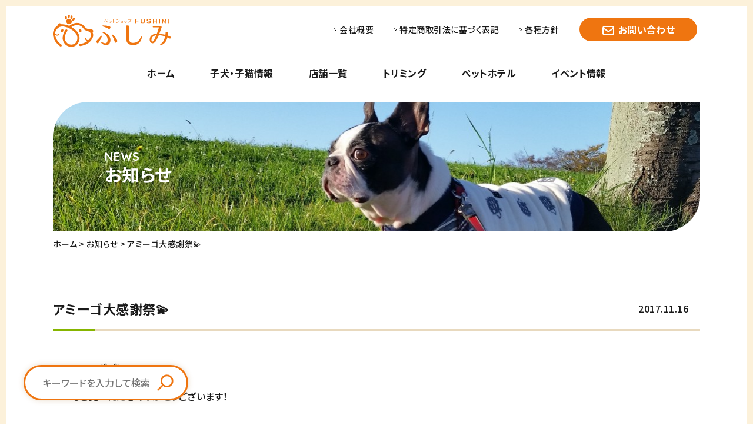

--- FILE ---
content_type: text/html; charset=UTF-8
request_url: https://www.ps1shop.com/news/itinoseki-news/64299.html
body_size: 9901
content:
<!DOCTYPE html>
<html lang="ja">
<head>
    <meta charset="UTF-8">
    <meta http-equiv="X-UA-Compatible" content="IE=edge">
    <meta name="viewport" content="width=device-width, initial-scale=1.0">
    <meta name="keywords" content="ペット,ペットショップ,仙台,宮城,郡山,新潟,一関,岩沼,トリミング,病院" />
    <meta name="description" content="家族になろうよ！東北のペットショップ・サロンを展開しています。" />
    <meta name="format-detection" content="telephone=no">
    <link href="https://fonts.googleapis.com/css2?family=Noto+Sans+JP:wght@500;700&family=Quicksand:wght@700&display=swap" rel="stylesheet">
    <link rel="preconnect" href="https://fonts.gstatic.com">
    <title>アミーゴ大感謝祭&#x1f4ab; &laquo;  ペットショップ ふしみ</title>
    <meta property="og:locale" content="ja_JP" />
    <meta property="og:type" content="website" />
            <meta property="og:image" content="https://www.ps1shop.com/wp-content/themes/new_fushimi/assets/images/ogp.jpg">
        <meta property="og:url" content="https://www.ps1shop.com/">
    <meta property="og:title" content="  アミーゴ大感謝祭&#x1f4ab; | ペットショップ ふしみ">
    <meta property="og:site_name" content="ペットショップ ふしみ" />
    <meta property="og:description" content="家族になろうよ！東北のペットショップ・サロンを展開しています。">
<meta name='robots' content='max-image-preview:large' />
<link rel='dns-prefetch' href='//www.googletagmanager.com' />
<link rel="alternate" type="application/rss+xml" title="ペットショップ ふしみ &raquo; アミーゴ大感謝祭&#x1f4ab; のコメントのフィード" href="https://www.ps1shop.com/news/itinoseki-news/64299.html/feed" />
<link rel="alternate" title="oEmbed (JSON)" type="application/json+oembed" href="https://www.ps1shop.com/wp-json/oembed/1.0/embed?url=https%3A%2F%2Fwww.ps1shop.com%2Fnews%2Fitinoseki-news%2F64299.html" />
<link rel="alternate" title="oEmbed (XML)" type="text/xml+oembed" href="https://www.ps1shop.com/wp-json/oembed/1.0/embed?url=https%3A%2F%2Fwww.ps1shop.com%2Fnews%2Fitinoseki-news%2F64299.html&#038;format=xml" />
<style id='wp-img-auto-sizes-contain-inline-css' type='text/css'>
img:is([sizes=auto i],[sizes^="auto," i]){contain-intrinsic-size:3000px 1500px}
/*# sourceURL=wp-img-auto-sizes-contain-inline-css */
</style>
<link rel='stylesheet' id='sbi_styles-css' href='https://www.ps1shop.com/wp-content/plugins/instagram-feed/css/sbi-styles.min.css?ver=6.10.0' type='text/css' media='all' />
<style id='wp-emoji-styles-inline-css' type='text/css'>

	img.wp-smiley, img.emoji {
		display: inline !important;
		border: none !important;
		box-shadow: none !important;
		height: 1em !important;
		width: 1em !important;
		margin: 0 0.07em !important;
		vertical-align: -0.1em !important;
		background: none !important;
		padding: 0 !important;
	}
/*# sourceURL=wp-emoji-styles-inline-css */
</style>
<link rel='stylesheet' id='contact-form-7-css' href='https://www.ps1shop.com/wp-content/plugins/contact-form-7/includes/css/styles.css?ver=6.1.4' type='text/css' media='all' />
<link rel='stylesheet' id='default-css' href='https://www.ps1shop.com/wp-content/themes/new_fushimi/assets/css/default.css?ver=6.9' type='text/css' media='all' />
<link rel='stylesheet' id='base-css' href='https://www.ps1shop.com/wp-content/themes/new_fushimi/assets/css/base.css?ver=6.9' type='text/css' media='all' />
<link rel='stylesheet' id='style-css' href='https://www.ps1shop.com/wp-content/themes/new_fushimi/assets/css/style.css?ver=6.9' type='text/css' media='all' />
<link rel='stylesheet' id='slic-css-css' href='https://www.ps1shop.com/wp-content/themes/new_fushimi/assets/js/slick/slick.css?ver=6.9' type='text/css' media='all' />
<link rel='stylesheet' id='taxopress-frontend-css-css' href='https://www.ps1shop.com/wp-content/plugins/simple-tags/assets/frontend/css/frontend.css?ver=3.44.0' type='text/css' media='all' />
<script type="text/javascript" src="https://www.ps1shop.com/wp-includes/js/jquery/jquery.min.js?ver=3.7.1" id="jquery-core-js"></script>
<script type="text/javascript" src="https://www.ps1shop.com/wp-includes/js/jquery/jquery-migrate.min.js?ver=3.4.1" id="jquery-migrate-js"></script>
<script type="text/javascript" src="https://www.ps1shop.com/wp-content/themes/new_fushimi/assets/js/set.js?ver=6.9" id="set-js-js"></script>
<script type="text/javascript" src="https://www.ps1shop.com/wp-content/themes/new_fushimi/assets/js/slick/slick.min.js?ver=6.9" id="slickmin-js-js"></script>
<script type="text/javascript" src="https://www.ps1shop.com/wp-content/plugins/simple-tags/assets/frontend/js/frontend.js?ver=3.44.0" id="taxopress-frontend-js-js"></script>

<!-- Site Kit によって追加された Google タグ（gtag.js）スニペット -->
<!-- Google アナリティクス スニペット (Site Kit が追加) -->
<script type="text/javascript" src="https://www.googletagmanager.com/gtag/js?id=G-V0RBJPETC5" id="google_gtagjs-js" async></script>
<script type="text/javascript" id="google_gtagjs-js-after">
/* <![CDATA[ */
window.dataLayer = window.dataLayer || [];function gtag(){dataLayer.push(arguments);}
gtag("set","linker",{"domains":["www.ps1shop.com"]});
gtag("js", new Date());
gtag("set", "developer_id.dZTNiMT", true);
gtag("config", "G-V0RBJPETC5");
//# sourceURL=google_gtagjs-js-after
/* ]]> */
</script>
<link rel="https://api.w.org/" href="https://www.ps1shop.com/wp-json/" /><link rel="alternate" title="JSON" type="application/json" href="https://www.ps1shop.com/wp-json/wp/v2/posts/64299" /><link rel="EditURI" type="application/rsd+xml" title="RSD" href="https://www.ps1shop.com/xmlrpc.php?rsd" />
<meta name="generator" content="WordPress 6.9" />
<link rel="canonical" href="https://www.ps1shop.com/news/itinoseki-news/64299.html" />
<link rel='shortlink' href='https://www.ps1shop.com/?p=64299' />
<meta name="generator" content="Site Kit by Google 1.171.0" /><link rel='stylesheet' id='mediaelement-css' href='https://www.ps1shop.com/wp-includes/js/mediaelement/mediaelementplayer-legacy.min.css?ver=4.2.17' type='text/css' media='all' />
<link rel='stylesheet' id='wp-mediaelement-css' href='https://www.ps1shop.com/wp-includes/js/mediaelement/wp-mediaelement.min.css?ver=6.9' type='text/css' media='all' />
</head>
<body class="wp-singular post-template-default single single-post postid-64299 single-format-standard wp-theme-new_fushimi">
    <div class="wrap">
        <div class="area_header contarea" id="header">
            <div class="header_logo">
                <h1 class="logo"><a href="https://www.ps1shop.com"><img src="https://www.ps1shop.com/wp-content/themes/new_fushimi/assets/images/logo.svg" alt="ペットショップふしみ"></a></h1>
                <div class="btn_menu" id="tgmenu"><img src="https://www.ps1shop.com/wp-content/themes/new_fushimi/assets/images/icon_menu.svg" alt="">MENU</div>
            </div>
            <nav class="area_gnav">
                <div class="header_logo">
                    <div class="logo"><img src="https://www.ps1shop.com/wp-content/themes/new_fushimi/assets/images/logo_white.svg" alt="ペットショップふしみ"></div>
                    <div class="btn_menu close" id="tgmenu_close"><img src="https://www.ps1shop.com/wp-content/themes/new_fushimi/assets/images/icon_close.svg" alt="">CLOSE</div>
                </div>
                <ul class="gnav sp_contarea">
                    <li class="home"><a href="https://www.ps1shop.com">ホーム</a></li>
                    <li class="puppy"><a href="https://www.ps1shop.com/puppy">子犬・子猫情報</a></li>
                    <li class="shop"><a href="https://www.ps1shop.com/shops">店舗一覧</a></li>
                    <li class="triming"><a href="https://www.ps1shop.com/trimming">トリミング</a></li>
                    <li class="hotel"><a href="https://www.ps1shop.com/pethotel">ペットホテル</a></li>
                    <li class="event"><a href="https://www.ps1shop.com/event">イベント情報</a></li>
                    <li class="sp_only"><a href="https://www.ps1shop.com/contact">お問い合わせ</a></li>
                </ul>
                <ul class="sublink">
                    <li><a href="https://www.ps1shop.com/news">お知らせ</a></li>
                    <li><a href="https://www.ps1shop.com/blog">スタッフブログ</a></li>
                    <li><a href="https://www.ps1shop.com/anshin">安心パック</a></li>
                    <li><a href="https://www.ps1shop.com/cm">CMギャラリー</a></li>
                    <li><a href="https://www.ps1shop.com/movestore">生体の店舗間の移動に関して</a></li>
                    <li><a href="https://www.ps1shop.com/recruit">求人情報</a></li>
                    <li><a href="https://www.ps1shop.com/company">会社概要</a></li>
                    <li><a href="https://www.ps1shop.com/notation">特定商取引法に基づく表記</a></li>
                    <li><a href="https://www.ps1shop.com/privacy">各種方針</a></li>
                    <li class="btn_contact"><a href="https://www.ps1shop.com/contact">お問い合わせ</a></li>
                </ul>
            </nav>
        </div>
<main class="maincont cont_news">
    <div class="contarea sp_contarea">
        <h2 class="pagetit h-m" data-en="NEWS">お知らせ</h2>
        <ul class="list_breadclumb">
            <li><a href="https://www.ps1shop.com/">ホーム</a></li>
            <li><a href="https://www.ps1shop.com/category/news">お知らせ</a></li>
            <li>アミーゴ大感謝祭&#x1f4ab;</li>
        </ul>
        <div class="tit_news">
            <span class="date">2017.11.16</span>
            <h2 class="tit">アミーゴ大感謝祭&#x1f4ab;</h2>
        </div>
        <div class="area_news_detail"><p>こんにちは（＾ν＾）</p>
<p>いつもご覧いただきありがとうございます！</p>
<p>&nbsp;</p>
<p>アミーゴでは11/17〜11/26の期間中、</p>
<h2></h2>
<h2><span style="color: #ffcc00;">’’大感謝祭’’を開催いたします！！</span></h2>
<p><img fetchpriority="high" decoding="async" class="alignnone size-medium wp-image-64302" src="https://www.ps1shop.com/wp-content/uploads/2017/11/CIMG4519-300x225.jpg" alt="" width="300" height="225" srcset="https://www.ps1shop.com/wp-content/uploads/2017/11/CIMG4519-300x225.jpg 300w, https://www.ps1shop.com/wp-content/uploads/2017/11/CIMG4519-768x576.jpg 768w, https://www.ps1shop.com/wp-content/uploads/2017/11/CIMG4519-1024x768.jpg 1024w" sizes="(max-width: 300px) 100vw, 300px" /></p>
<p>&nbsp;</p>
<p>チラシ価格よりもお値下げになっている子もいましたので、</p>
<p>どうぞお見逃しのないよう、お越しくださいませ！！！</p>
<p>&nbsp;</p>
<p><img decoding="async" class="alignnone size-medium wp-image-64301" src="https://www.ps1shop.com/wp-content/uploads/2017/11/CIMG4520-300x225.jpg" alt="" width="300" height="225" srcset="https://www.ps1shop.com/wp-content/uploads/2017/11/CIMG4520-300x225.jpg 300w, https://www.ps1shop.com/wp-content/uploads/2017/11/CIMG4520-768x576.jpg 768w, https://www.ps1shop.com/wp-content/uploads/2017/11/CIMG4520-1024x768.jpg 1024w" sizes="(max-width: 300px) 100vw, 300px" /><img decoding="async" class="alignnone size-medium wp-image-64300" src="https://www.ps1shop.com/wp-content/uploads/2017/11/CIMG4521-300x225.jpg" alt="" width="300" height="225" srcset="https://www.ps1shop.com/wp-content/uploads/2017/11/CIMG4521-300x225.jpg 300w, https://www.ps1shop.com/wp-content/uploads/2017/11/CIMG4521-768x576.jpg 768w, https://www.ps1shop.com/wp-content/uploads/2017/11/CIMG4521-1024x768.jpg 1024w" sizes="(max-width: 300px) 100vw, 300px" /></p>
<p>&nbsp;</p>
<h2><span style="color: #ffcc00;"><strong>ＴＶＣＭ・家族になろうよ！宮城多賀城店！イベント開催11月13日より11</strong><strong>月26日・ペットショップふしみ</strong></span></h2>
<div class="wp-playlist wp-video-playlist wp-playlist-light">
		<video controls="controls" preload="none" width="640"
		 height="360"	></video>
	<div class="wp-playlist-next"></div>
	<div class="wp-playlist-prev"></div>
	<noscript>
	<ol>
		<li><a href='https://www.ps1shop.com/wp-content/uploads/2016/12/1c0a679d1cc8fe7849397a3ce9ccaf6d.mp4'>ふしみ1711多賀城</a></li>	</ol>
	</noscript>
	<script type="application/json" class="wp-playlist-script">{"type":"video","tracklist":true,"tracknumbers":true,"images":true,"artists":true,"tracks":[{"src":"https://www.ps1shop.com/wp-content/uploads/2016/12/1c0a679d1cc8fe7849397a3ce9ccaf6d.mp4","type":"video/mp4","title":"\u3075\u3057\u307f1711\u591a\u8cc0\u57ce","caption":"","description":"","meta":{"length_formatted":"0:15"},"dimensions":{"original":{"width":1280,"height":720},"resized":{"width":640,"height":360}},"image":{"src":"https://www.ps1shop.com/wp-includes/images/media/video.svg","width":48,"height":64},"thumb":{"src":"https://www.ps1shop.com/wp-includes/images/media/video.svg","width":48,"height":64}}]}</script>
</div>
	
<div class="wp-playlist wp-video-playlist wp-playlist-light">１月・ＴＶＣＭ放映・宮城県・1月16日より１月２９日まで　ＴＶＣＭ放映　家族になろうよ！　第一弾</div>
<p>2月・ＴＶＣＭ放映 ・岩手 県　ペットワールドアミーゴ　一関店内　開催　家族になろうよ！　第二弾<br />
3月・ＴＶＣＭ放映・新潟県　ペットワールドアミーゴ　小新店・新発田店　家族になろうよ　！　第三弾<br />
4月・福島県・郡山ビックパレット・ビックイベント・ペットカーニバル出店！<br />
4・5月・ＴＶＣＭ放映・宮城県・ディスワン柳生店・ディスワン岩沼店・家族になろうよ！第四弾<br />
6月・ＴＶＣＭ放映・宮城県・多賀城ペットワールドアミーゴ・家族になろうよ！　第五弾<br />
7月・ＴＶＣＭ放映・福島県・ペットワールドアミーゴ　郡山図景店　家族になろうよ！　第六弾<br />
8月・ＴＶＣＭ放映・岩手県・ペットワールドアミーゴ　一関店　家族になろうよ！第七弾<br />
9月・ＴＶＣＭ放映予定・新潟県・ペットワールドアミーゴ小新店・新発田店　家族になろうよ！　第八弾<br />
10月・ＴＶＣＭ放映予定・宮城県・ダイシン柳生店・ダイシン岩沼店・家族になろうよ！　第九弾<br />
<span style="color: #ffcc00;">11月・ＴＶＣＭ放映予定・宮城県・多賀城アミーゴ・家族になろうよ！第十弾</span><br />
12月・・ＴＶＣＭ放映予定・福島県・ペットワールドアミーゴ　郡山図景店　家族になろうよ！　第十一弾</p>
<h2><span style="color: #ffcc00;"><strong>お問い合わせ0120-033-243</strong></span></h2>
</div>
        <div class="area_tag">
            <ul class="taglist">
                                                            <li><a href="https://www.ps1shop.com/category/news/itinoseki-news">一関店</a></li>
                                                </ul>
            <a href="https://twitter.com/share?ref_src=twsrc%5Etfw" class="btn_twitter" data-hashtags="ペットショップふしみ" data-show-count="false" target="_blank" rel="noopener"><img src="https://www.ps1shop.com/wp-content/themes/new_fushimi/assets/images/icon_twitter.svg" alt="Twitterアイコン">シェアする</a><script async src="https://platform.twitter.com/widgets.js" charset="utf-8"></script>
        </div>
        <div class="btn_back"><a href="https://www.ps1shop.com/category/news" class="btn_common line_green">一覧に戻る</a></div>
        <h3 class="stit_relation">関連記事</h3>
        <ul class="list_relation">
                    <li>
                <a href="https://www.ps1shop.com/news/kooriyama/211074.html">
                    <p class="title">☆NEW　FACE☆</p>
                    <div class="detail pagelist">
                        <span class="date">2026.01.27</span>
                        <span class="category">一関店</span>
                    </div>
                </a>
            </li>
                    <li>
                <a href="https://www.ps1shop.com/news/kooriyama/210733.html">
                    <p class="title">☆NEW　FACE　郡山南店☆</p>
                    <div class="detail pagelist">
                        <span class="date">2026.01.20</span>
                        <span class="category">一関店</span>
                    </div>
                </a>
            </li>
                    <li>
                <a href="https://www.ps1shop.com/news/kooriyama/210210.html">
                    <p class="title">☆NEW　FACE　郡山南店☆</p>
                    <div class="detail pagelist">
                        <span class="date">2026.01.13</span>
                        <span class="category">一関店</span>
                    </div>
                </a>
            </li>
                </ul>
    </div>
</main>

<footer class="area_footer">
            <div class="pagetop pc_only" id="pagetop"><a href="#header"><img src="https://www.ps1shop.com/wp-content/themes/new_fushimi/assets/images/pagetop.svg" alt="ページ上部へ戻る"></a></div>
            <div class="area_fbanner">
                <ul class="list_fbanner contarea sp_contarea">
                    <li class="ban_anicom"><a href="https://www.anicom-sompo.co.jp/lp/bridge/?aid=RPFY15830000" target="_blank"><img src="https://www.ps1shop.com/wp-content/themes/new_fushimi/assets/images/banner_anicom.jpg" alt="アニコム健保のペット保険 どうぶつ健保"></a></li>
                </ul>
            </div>
            <div class="area_footerinfo contarea">
                <div class="box_info">
                    <img src="https://www.ps1shop.com/wp-content/themes/new_fushimi/assets/images/logo.svg" alt="ペットショップふしみ" class="logo">
                    <div>
                        <address class="telno"><img src="https://www.ps1shop.com/wp-content/themes/new_fushimi/assets/images/icon_freedial.svg" alt="フリーダイヤル">0120-033-243</address>
                        <p>年中無休（10：00～18：00）</p>
                    </div>
                </div>
                <nav class="footernav">
                    <ul class="col1 pc_only">
                        <li><a href="https://www.ps1shop.com/puppy">子犬・子猫情報</a></li>
                        <li><a href="https://www.ps1shop.com/shops">店舗一覧</a></li>
                        <li><a href="https://www.ps1shop.com/trimming">トリミング</a></li>
                        <li><a href="https://www.ps1shop.com/pethotel">ペットホテル</a></li>
                        <li><a href="https://www.ps1shop.com/anshin">安心パック</a></li>
                    </ul>
                    <ul class="col2 pc_only">
                        <li><a href="https://www.ps1shop.com/event">イベント情報</a></li>
                        <li><a href="https://www.ps1shop.com/news">お知らせ</a></li>
                        <li><a href="https://www.ps1shop.com/blog">スタッフブログ</a></li>
                        <li><a href="https://www.ps1shop.com/contact">お問い合わせ</a></li>
                        <li><a href="https://www.ps1shop.com/cmgallery">CMギャラリー</a></li>
                    </ul>
                    <ul class="col3">
                        <li><a href="https://www.ps1shop.com/company">会社概要</a></li>
                        <li><a href="https://www.ps1shop.com/recruit">求人情報</a></li>
                        <li><a href="https://www.ps1shop.com/notation">特定商取引法に基づく表記</a></li>
                        <li><a href="https://www.ps1shop.com/privacy">各種方針</a></li>
                        <li class="sp_only"><a href="https://www.ps1shop.com/contact">お問い合わせ</a></li>
                        <li><a href="https://www.ps1shop.com/movestore">生体の店舗間の<br class="sp_only">移動に関して</a></li>
                    </ul>
                </nav>
            </div>
            <div class="contarea">
                <div class="copy"><small>Copyright&copy; ペットショップふしみ All Rights Reserved.</small></div>
            </div>

            <!-- 固定検索バー -->
                            <ul class="footer_search">
                    <li id="search-2" class="widget widget_search"><h2 class="widgettitle">Search</h2>
<form role="search" method="get" id="searchform" class="searchform" action="https://www.ps1shop.com/">
				<div>
					<label class="screen-reader-text" for="s">検索:</label>
					<input type="text" value="" name="s" id="s" />
					<input type="submit" id="searchsubmit" value="検索" />
				</div>
			</form></li>
                </ul>
                        <!-- /固定検索バー -->

        </footer>
    </div>
<script type="text/html" id="tmpl-wp-playlist-current-item">
	<# if ( data.thumb && data.thumb.src ) { #>
		<img src="{{ data.thumb.src }}" alt="" />
	<# } #>
	<div class="wp-playlist-caption">
		<span class="wp-playlist-item-meta wp-playlist-item-title">
			<# if ( data.meta.album || data.meta.artist ) { #>
				&#8220;{{ data.title }}&#8221;			<# } else { #>
				{{ data.title }}
			<# } #>
		</span>
		<# if ( data.meta.album ) { #><span class="wp-playlist-item-meta wp-playlist-item-album">{{ data.meta.album }}</span><# } #>
		<# if ( data.meta.artist ) { #><span class="wp-playlist-item-meta wp-playlist-item-artist">{{ data.meta.artist }}</span><# } #>
	</div>
</script>
<script type="text/html" id="tmpl-wp-playlist-item">
	<div class="wp-playlist-item">
		<a class="wp-playlist-caption" href="{{ data.src }}">
			{{ data.index ? ( data.index + '. ' ) : '' }}
			<# if ( data.caption ) { #>
				{{ data.caption }}
			<# } else { #>
				<# if ( data.artists && data.meta.artist ) { #>
					<span class="wp-playlist-item-title">
						&#8220;{{{ data.title }}}&#8221;					</span>
					<span class="wp-playlist-item-artist"> &mdash; {{ data.meta.artist }}</span>
				<# } else { #>
					<span class="wp-playlist-item-title">{{{ data.title }}}</span>
				<# } #>
			<# } #>
		</a>
		<# if ( data.meta.length_formatted ) { #>
		<div class="wp-playlist-item-length">{{ data.meta.length_formatted }}</div>
		<# } #>
	</div>
</script>
	<script type="speculationrules">
{"prefetch":[{"source":"document","where":{"and":[{"href_matches":"/*"},{"not":{"href_matches":["/wp-*.php","/wp-admin/*","/wp-content/uploads/*","/wp-content/*","/wp-content/plugins/*","/wp-content/themes/new_fushimi/*","/*\\?(.+)"]}},{"not":{"selector_matches":"a[rel~=\"nofollow\"]"}},{"not":{"selector_matches":".no-prefetch, .no-prefetch a"}}]},"eagerness":"conservative"}]}
</script>
<!-- Instagram Feed JS -->
<script type="text/javascript">
var sbiajaxurl = "https://www.ps1shop.com/wp-admin/admin-ajax.php";
</script>
<script type="text/javascript" src="https://www.ps1shop.com/wp-includes/js/dist/hooks.min.js?ver=dd5603f07f9220ed27f1" id="wp-hooks-js"></script>
<script type="text/javascript" src="https://www.ps1shop.com/wp-includes/js/dist/i18n.min.js?ver=c26c3dc7bed366793375" id="wp-i18n-js"></script>
<script type="text/javascript" id="wp-i18n-js-after">
/* <![CDATA[ */
wp.i18n.setLocaleData( { 'text direction\u0004ltr': [ 'ltr' ] } );
//# sourceURL=wp-i18n-js-after
/* ]]> */
</script>
<script type="text/javascript" src="https://www.ps1shop.com/wp-content/plugins/contact-form-7/includes/swv/js/index.js?ver=6.1.4" id="swv-js"></script>
<script type="text/javascript" id="contact-form-7-js-translations">
/* <![CDATA[ */
( function( domain, translations ) {
	var localeData = translations.locale_data[ domain ] || translations.locale_data.messages;
	localeData[""].domain = domain;
	wp.i18n.setLocaleData( localeData, domain );
} )( "contact-form-7", {"translation-revision-date":"2025-11-30 08:12:23+0000","generator":"GlotPress\/4.0.3","domain":"messages","locale_data":{"messages":{"":{"domain":"messages","plural-forms":"nplurals=1; plural=0;","lang":"ja_JP"},"This contact form is placed in the wrong place.":["\u3053\u306e\u30b3\u30f3\u30bf\u30af\u30c8\u30d5\u30a9\u30fc\u30e0\u306f\u9593\u9055\u3063\u305f\u4f4d\u7f6e\u306b\u7f6e\u304b\u308c\u3066\u3044\u307e\u3059\u3002"],"Error:":["\u30a8\u30e9\u30fc:"]}},"comment":{"reference":"includes\/js\/index.js"}} );
//# sourceURL=contact-form-7-js-translations
/* ]]> */
</script>
<script type="text/javascript" id="contact-form-7-js-before">
/* <![CDATA[ */
var wpcf7 = {
    "api": {
        "root": "https:\/\/www.ps1shop.com\/wp-json\/",
        "namespace": "contact-form-7\/v1"
    }
};
//# sourceURL=contact-form-7-js-before
/* ]]> */
</script>
<script type="text/javascript" src="https://www.ps1shop.com/wp-content/plugins/contact-form-7/includes/js/index.js?ver=6.1.4" id="contact-form-7-js"></script>
<script type="text/javascript" src="https://www.ps1shop.com/wp-includes/js/underscore.min.js?ver=1.13.7" id="underscore-js"></script>
<script type="text/javascript" id="wp-util-js-extra">
/* <![CDATA[ */
var _wpUtilSettings = {"ajax":{"url":"/wp-admin/admin-ajax.php"}};
//# sourceURL=wp-util-js-extra
/* ]]> */
</script>
<script type="text/javascript" src="https://www.ps1shop.com/wp-includes/js/wp-util.min.js?ver=6.9" id="wp-util-js"></script>
<script type="text/javascript" src="https://www.ps1shop.com/wp-includes/js/backbone.min.js?ver=1.6.0" id="backbone-js"></script>
<script type="text/javascript" id="mediaelement-core-js-before">
/* <![CDATA[ */
var mejsL10n = {"language":"ja","strings":{"mejs.download-file":"\u30d5\u30a1\u30a4\u30eb\u3092\u30c0\u30a6\u30f3\u30ed\u30fc\u30c9","mejs.install-flash":"\u3054\u5229\u7528\u306e\u30d6\u30e9\u30a6\u30b6\u30fc\u306f Flash Player \u304c\u7121\u52b9\u306b\u306a\u3063\u3066\u3044\u308b\u304b\u3001\u30a4\u30f3\u30b9\u30c8\u30fc\u30eb\u3055\u308c\u3066\u3044\u307e\u305b\u3093\u3002Flash Player \u30d7\u30e9\u30b0\u30a4\u30f3\u3092\u6709\u52b9\u306b\u3059\u308b\u304b\u3001\u6700\u65b0\u30d0\u30fc\u30b8\u30e7\u30f3\u3092 https://get.adobe.com/jp/flashplayer/ \u304b\u3089\u30a4\u30f3\u30b9\u30c8\u30fc\u30eb\u3057\u3066\u304f\u3060\u3055\u3044\u3002","mejs.fullscreen":"\u30d5\u30eb\u30b9\u30af\u30ea\u30fc\u30f3","mejs.play":"\u518d\u751f","mejs.pause":"\u505c\u6b62","mejs.time-slider":"\u30bf\u30a4\u30e0\u30b9\u30e9\u30a4\u30c0\u30fc","mejs.time-help-text":"1\u79d2\u9032\u3080\u306b\u306f\u5de6\u53f3\u77e2\u5370\u30ad\u30fc\u3092\u300110\u79d2\u9032\u3080\u306b\u306f\u4e0a\u4e0b\u77e2\u5370\u30ad\u30fc\u3092\u4f7f\u3063\u3066\u304f\u3060\u3055\u3044\u3002","mejs.live-broadcast":"\u751f\u653e\u9001","mejs.volume-help-text":"\u30dc\u30ea\u30e5\u30fc\u30e0\u8abf\u7bc0\u306b\u306f\u4e0a\u4e0b\u77e2\u5370\u30ad\u30fc\u3092\u4f7f\u3063\u3066\u304f\u3060\u3055\u3044\u3002","mejs.unmute":"\u30df\u30e5\u30fc\u30c8\u89e3\u9664","mejs.mute":"\u30df\u30e5\u30fc\u30c8","mejs.volume-slider":"\u30dc\u30ea\u30e5\u30fc\u30e0\u30b9\u30e9\u30a4\u30c0\u30fc","mejs.video-player":"\u52d5\u753b\u30d7\u30ec\u30fc\u30e4\u30fc","mejs.audio-player":"\u97f3\u58f0\u30d7\u30ec\u30fc\u30e4\u30fc","mejs.captions-subtitles":"\u30ad\u30e3\u30d7\u30b7\u30e7\u30f3/\u5b57\u5e55","mejs.captions-chapters":"\u30c1\u30e3\u30d7\u30bf\u30fc","mejs.none":"\u306a\u3057","mejs.afrikaans":"\u30a2\u30d5\u30ea\u30ab\u30fc\u30f3\u30b9\u8a9e","mejs.albanian":"\u30a2\u30eb\u30d0\u30cb\u30a2\u8a9e","mejs.arabic":"\u30a2\u30e9\u30d3\u30a2\u8a9e","mejs.belarusian":"\u30d9\u30e9\u30eb\u30fc\u30b7\u8a9e","mejs.bulgarian":"\u30d6\u30eb\u30ac\u30ea\u30a2\u8a9e","mejs.catalan":"\u30ab\u30bf\u30ed\u30cb\u30a2\u8a9e","mejs.chinese":"\u4e2d\u56fd\u8a9e","mejs.chinese-simplified":"\u4e2d\u56fd\u8a9e (\u7c21\u4f53\u5b57)","mejs.chinese-traditional":"\u4e2d\u56fd\u8a9e (\u7e41\u4f53\u5b57)","mejs.croatian":"\u30af\u30ed\u30a2\u30c1\u30a2\u8a9e","mejs.czech":"\u30c1\u30a7\u30b3\u8a9e","mejs.danish":"\u30c7\u30f3\u30de\u30fc\u30af\u8a9e","mejs.dutch":"\u30aa\u30e9\u30f3\u30c0\u8a9e","mejs.english":"\u82f1\u8a9e","mejs.estonian":"\u30a8\u30b9\u30c8\u30cb\u30a2\u8a9e","mejs.filipino":"\u30d5\u30a3\u30ea\u30d4\u30f3\u8a9e","mejs.finnish":"\u30d5\u30a3\u30f3\u30e9\u30f3\u30c9\u8a9e","mejs.french":"\u30d5\u30e9\u30f3\u30b9\u8a9e","mejs.galician":"\u30ac\u30ea\u30b7\u30a2\u8a9e","mejs.german":"\u30c9\u30a4\u30c4\u8a9e","mejs.greek":"\u30ae\u30ea\u30b7\u30e3\u8a9e","mejs.haitian-creole":"\u30cf\u30a4\u30c1\u8a9e","mejs.hebrew":"\u30d8\u30d6\u30e9\u30a4\u8a9e","mejs.hindi":"\u30d2\u30f3\u30c7\u30a3\u30fc\u8a9e","mejs.hungarian":"\u30cf\u30f3\u30ac\u30ea\u30fc\u8a9e","mejs.icelandic":"\u30a2\u30a4\u30b9\u30e9\u30f3\u30c9\u8a9e","mejs.indonesian":"\u30a4\u30f3\u30c9\u30cd\u30b7\u30a2\u8a9e","mejs.irish":"\u30a2\u30a4\u30eb\u30e9\u30f3\u30c9\u8a9e","mejs.italian":"\u30a4\u30bf\u30ea\u30a2\u8a9e","mejs.japanese":"\u65e5\u672c\u8a9e","mejs.korean":"\u97d3\u56fd\u8a9e","mejs.latvian":"\u30e9\u30c8\u30d3\u30a2\u8a9e","mejs.lithuanian":"\u30ea\u30c8\u30a2\u30cb\u30a2\u8a9e","mejs.macedonian":"\u30de\u30b1\u30c9\u30cb\u30a2\u8a9e","mejs.malay":"\u30de\u30ec\u30fc\u8a9e","mejs.maltese":"\u30de\u30eb\u30bf\u8a9e","mejs.norwegian":"\u30ce\u30eb\u30a6\u30a7\u30fc\u8a9e","mejs.persian":"\u30da\u30eb\u30b7\u30a2\u8a9e","mejs.polish":"\u30dd\u30fc\u30e9\u30f3\u30c9\u8a9e","mejs.portuguese":"\u30dd\u30eb\u30c8\u30ac\u30eb\u8a9e","mejs.romanian":"\u30eb\u30fc\u30de\u30cb\u30a2\u8a9e","mejs.russian":"\u30ed\u30b7\u30a2\u8a9e","mejs.serbian":"\u30bb\u30eb\u30d3\u30a2\u8a9e","mejs.slovak":"\u30b9\u30ed\u30d0\u30ad\u30a2\u8a9e","mejs.slovenian":"\u30b9\u30ed\u30d9\u30cb\u30a2\u8a9e","mejs.spanish":"\u30b9\u30da\u30a4\u30f3\u8a9e","mejs.swahili":"\u30b9\u30ef\u30d2\u30ea\u8a9e","mejs.swedish":"\u30b9\u30a6\u30a7\u30fc\u30c7\u30f3\u8a9e","mejs.tagalog":"\u30bf\u30ac\u30ed\u30b0\u8a9e","mejs.thai":"\u30bf\u30a4\u8a9e","mejs.turkish":"\u30c8\u30eb\u30b3\u8a9e","mejs.ukrainian":"\u30a6\u30af\u30e9\u30a4\u30ca\u8a9e","mejs.vietnamese":"\u30d9\u30c8\u30ca\u30e0\u8a9e","mejs.welsh":"\u30a6\u30a7\u30fc\u30eb\u30ba\u8a9e","mejs.yiddish":"\u30a4\u30c7\u30a3\u30c3\u30b7\u30e5\u8a9e"}};
//# sourceURL=mediaelement-core-js-before
/* ]]> */
</script>
<script type="text/javascript" src="https://www.ps1shop.com/wp-includes/js/mediaelement/mediaelement-and-player.min.js?ver=4.2.17" id="mediaelement-core-js"></script>
<script type="text/javascript" src="https://www.ps1shop.com/wp-includes/js/mediaelement/mediaelement-migrate.min.js?ver=6.9" id="mediaelement-migrate-js"></script>
<script type="text/javascript" id="mediaelement-js-extra">
/* <![CDATA[ */
var _wpmejsSettings = {"pluginPath":"/wp-includes/js/mediaelement/","classPrefix":"mejs-","stretching":"responsive","audioShortcodeLibrary":"mediaelement","videoShortcodeLibrary":"mediaelement"};
//# sourceURL=mediaelement-js-extra
/* ]]> */
</script>
<script type="text/javascript" src="https://www.ps1shop.com/wp-includes/js/mediaelement/wp-playlist.min.js?ver=6.9" id="wp-playlist-js"></script>
<script id="wp-emoji-settings" type="application/json">
{"baseUrl":"https://s.w.org/images/core/emoji/17.0.2/72x72/","ext":".png","svgUrl":"https://s.w.org/images/core/emoji/17.0.2/svg/","svgExt":".svg","source":{"concatemoji":"https://www.ps1shop.com/wp-includes/js/wp-emoji-release.min.js?ver=6.9"}}
</script>
<script type="module">
/* <![CDATA[ */
/*! This file is auto-generated */
const a=JSON.parse(document.getElementById("wp-emoji-settings").textContent),o=(window._wpemojiSettings=a,"wpEmojiSettingsSupports"),s=["flag","emoji"];function i(e){try{var t={supportTests:e,timestamp:(new Date).valueOf()};sessionStorage.setItem(o,JSON.stringify(t))}catch(e){}}function c(e,t,n){e.clearRect(0,0,e.canvas.width,e.canvas.height),e.fillText(t,0,0);t=new Uint32Array(e.getImageData(0,0,e.canvas.width,e.canvas.height).data);e.clearRect(0,0,e.canvas.width,e.canvas.height),e.fillText(n,0,0);const a=new Uint32Array(e.getImageData(0,0,e.canvas.width,e.canvas.height).data);return t.every((e,t)=>e===a[t])}function p(e,t){e.clearRect(0,0,e.canvas.width,e.canvas.height),e.fillText(t,0,0);var n=e.getImageData(16,16,1,1);for(let e=0;e<n.data.length;e++)if(0!==n.data[e])return!1;return!0}function u(e,t,n,a){switch(t){case"flag":return n(e,"\ud83c\udff3\ufe0f\u200d\u26a7\ufe0f","\ud83c\udff3\ufe0f\u200b\u26a7\ufe0f")?!1:!n(e,"\ud83c\udde8\ud83c\uddf6","\ud83c\udde8\u200b\ud83c\uddf6")&&!n(e,"\ud83c\udff4\udb40\udc67\udb40\udc62\udb40\udc65\udb40\udc6e\udb40\udc67\udb40\udc7f","\ud83c\udff4\u200b\udb40\udc67\u200b\udb40\udc62\u200b\udb40\udc65\u200b\udb40\udc6e\u200b\udb40\udc67\u200b\udb40\udc7f");case"emoji":return!a(e,"\ud83e\u1fac8")}return!1}function f(e,t,n,a){let r;const o=(r="undefined"!=typeof WorkerGlobalScope&&self instanceof WorkerGlobalScope?new OffscreenCanvas(300,150):document.createElement("canvas")).getContext("2d",{willReadFrequently:!0}),s=(o.textBaseline="top",o.font="600 32px Arial",{});return e.forEach(e=>{s[e]=t(o,e,n,a)}),s}function r(e){var t=document.createElement("script");t.src=e,t.defer=!0,document.head.appendChild(t)}a.supports={everything:!0,everythingExceptFlag:!0},new Promise(t=>{let n=function(){try{var e=JSON.parse(sessionStorage.getItem(o));if("object"==typeof e&&"number"==typeof e.timestamp&&(new Date).valueOf()<e.timestamp+604800&&"object"==typeof e.supportTests)return e.supportTests}catch(e){}return null}();if(!n){if("undefined"!=typeof Worker&&"undefined"!=typeof OffscreenCanvas&&"undefined"!=typeof URL&&URL.createObjectURL&&"undefined"!=typeof Blob)try{var e="postMessage("+f.toString()+"("+[JSON.stringify(s),u.toString(),c.toString(),p.toString()].join(",")+"));",a=new Blob([e],{type:"text/javascript"});const r=new Worker(URL.createObjectURL(a),{name:"wpTestEmojiSupports"});return void(r.onmessage=e=>{i(n=e.data),r.terminate(),t(n)})}catch(e){}i(n=f(s,u,c,p))}t(n)}).then(e=>{for(const n in e)a.supports[n]=e[n],a.supports.everything=a.supports.everything&&a.supports[n],"flag"!==n&&(a.supports.everythingExceptFlag=a.supports.everythingExceptFlag&&a.supports[n]);var t;a.supports.everythingExceptFlag=a.supports.everythingExceptFlag&&!a.supports.flag,a.supports.everything||((t=a.source||{}).concatemoji?r(t.concatemoji):t.wpemoji&&t.twemoji&&(r(t.twemoji),r(t.wpemoji)))});
//# sourceURL=https://www.ps1shop.com/wp-includes/js/wp-emoji-loader.min.js
/* ]]> */
</script>
</body>
</html>


--- FILE ---
content_type: text/css
request_url: https://www.ps1shop.com/wp-content/themes/new_fushimi/assets/css/default.css?ver=6.9
body_size: 3444
content:
@charset "utf-8";

/*! destyle.css v1.0.11 | MIT License | https://github.com/nicolas-cusan/destyle.css */

/* Reset box-model
   ========================================================================== */

* {
  box-sizing: border-box;
}

::before,
::after {
  box-sizing: inherit;
}

/* Document
   ========================================================================== */

/**
 * 1. Correct the line height in all browsers.
 * 2. Prevent adjustments of font size after orientation changes in iOS.
 * 3. Remove gray overlay on links for iOS.
 */

html {
  line-height: 1.15; /* 1 */
  -webkit-text-size-adjust: 100%; /* 2 */
  -webkit-tap-highlight-color: transparent; /* 3*/
}

/* Sections
   ========================================================================== */

/**
 * Remove the margin in all browsers.
 */

body {
  margin: 0;
}

/**
 * Render the `main` element consistently in IE.
 */

main {
  display: block;
}

/* Vertical rhythm
   ========================================================================== */

p,
table,
blockquote,
address,
pre,
iframe,
form,
figure,
dl {
  margin: 0;
}

/* Headings
   ========================================================================== */

h1,
h2,
h3,
h4,
h5,
h6 {
  font-size: inherit;
  line-height: inherit;
  font-weight: inherit;
  margin: 0;
}

/* Lists (enumeration)
   ========================================================================== */

ul,
ol {
  margin: 0;
  padding: 0;
  list-style: none;
}

/* Lists (definition)
   ========================================================================== */

dt {
  font-weight: bold;
}

dd {
  margin-left: 0;
}

/* Grouping content
   ========================================================================== */

/**
 * 1. Add the correct box sizing in Firefox.
 * 2. Show the overflow in Edge and IE.
 */

hr {
  box-sizing: content-box; /* 1 */
  height: 0; /* 1 */
  overflow: visible; /* 2 */
  border: 0;
  border-top: 1px solid;
  margin: 0;
  clear: both;
  color: inherit;
}

/**
 * 1. Correct the inheritance and scaling of font size in all browsers.
 * 2. Correct the odd `em` font sizing in all browsers.
 */

pre {
  font-family: monospace, monospace; /* 1 */
  font-size: inherit; /* 2 */
}

address {
  font-style: inherit;
}

/* Text-level semantics
   ========================================================================== */

/**
 * Remove the gray background on active links in IE 10.
 */

a {
  background-color: transparent;
  text-decoration: none;
  color: inherit;
}

/**
 * 1. Remove the bottom border in Chrome 57-
 * 2. Add the correct text decoration in Chrome, Edge, IE, Opera, and Safari.
 */

abbr[title] {
  border-bottom: none; /* 1 */
  text-decoration: underline; /* 2 */
  text-decoration: underline dotted; /* 2 */
}

/**
 * Add the correct font weight in Chrome, Edge, and Safari.
 */

b,
strong {
  font-weight: bolder;
}

/**
 * 1. Correct the inheritance and scaling of font size in all browsers.
 * 2. Correct the odd `em` font sizing in all browsers.
 */

code,
kbd,
samp {
  font-family: monospace, monospace; /* 1 */
  font-size: inherit; /* 2 */
}

/**
 * Add the correct font size in all browsers.
 */

small {
  font-size: 80%;
}

/**
 * Prevent `sub` and `sup` elements from affecting the line height in
 * all browsers.
 */

sub,
sup {
  font-size: 75%;
  line-height: 0;
  position: relative;
  vertical-align: baseline;
}

sub {
  bottom: -0.25em;
}

sup {
  top: -0.5em;
}

/* Embedded content
   ========================================================================== */

/**
 * Remove the border on images inside links in IE 10.
 */

img {
  border-style: none;
  vertical-align: bottom;
}

embed,
object,
iframe {
  border: 0;
  vertical-align: bottom;
}

/* Forms
   ========================================================================== */

/**
 * Reset form fields to make them styleable
 * 1. Reset radio and checkbox to preserve their look in iOS.
 */

button,
input,
optgroup,
select,
textarea {
  -webkit-appearance: none;
  appearance: none;
  vertical-align: middle;
  color: inherit;
  font: inherit;
  border: 0;
  background: transparent;
  padding: 0;
  margin: 0;
  outline: 0;
  border-radius: 0;
  text-align: inherit;
}

[type='checkbox'] {
  /* 1 */
  -webkit-appearance: checkbox;
  appearance: checkbox;
}

[type='radio'] {
  /* 1 */
  -webkit-appearance: radio;
  appearance: radio;
}

/**
 * Show the overflow in IE.
 * 1. Show the overflow in Edge.
 */

button,
input {
  /* 1 */
  overflow: visible;
}

/**
 * Remove the inheritance of text transform in Edge, Firefox, and IE.
 * 1. Remove the inheritance of text transform in Firefox.
 */

button,
select {
  /* 1 */
  text-transform: none;
}

/**
 * Correct the inability to style clickable types in iOS and Safari.
 */

button,
[type='button'],
[type='reset'],
[type='submit'] {
  cursor: pointer;
  -webkit-appearance: none;
  appearance: none;
}

button[disabled],
[type='button'][disabled],
[type='reset'][disabled],
[type='submit'][disabled] {
  cursor: default;
}

/**
 * Remove the inner border and padding in Firefox.
 */

button::-moz-focus-inner,
[type='button']::-moz-focus-inner,
[type='reset']::-moz-focus-inner,
[type='submit']::-moz-focus-inner {
  border-style: none;
  padding: 0;
}

/**
 * Restore the focus styles unset by the previous rule.
 */

button:-moz-focusring,
[type='button']:-moz-focusring,
[type='reset']:-moz-focusring,
[type='submit']:-moz-focusring {
  outline: 1px dotted ButtonText;
}

/**
 * Reset to invisible
 */

fieldset {
  margin: 0;
  padding: 0;
  border: 0;
  min-width: 0;
}

/**
 * 1. Correct the text wrapping in Edge and IE.
 * 2. Correct the color inheritance from `fieldset` elements in IE.
 * 3. Remove the padding so developers are not caught out when they zero out
 *    `fieldset` elements in all browsers.
 */

legend {
  color: inherit; /* 2 */
  display: table; /* 1 */
  max-width: 100%; /* 1 */
  padding: 0; /* 3 */
  white-space: normal; /* 1 */
}

/**
 * Add the correct vertical alignment in Chrome, Firefox, and Opera.
 */

progress {
  vertical-align: baseline;
}

/**
 * Remove the default vertical scrollbar in IE 10+.
 */

textarea {
  overflow: auto;
}

/**
 * 1. Remove the padding in IE 10.
 */

[type='checkbox'],
[type='radio'] {
  padding: 0; /* 1 */
}

/**
 * Correct the cursor style of increment and decrement buttons in Chrome.
 */

[type='number']::-webkit-inner-spin-button,
[type='number']::-webkit-outer-spin-button {
  height: auto;
}

/**
 * 1. Correct the outline style in Safari.
 */

[type='search'] {
  outline-offset: -2px; /* 1 */
}

/**
 * Remove the inner padding in Chrome and Safari on macOS.
 */

[type='search']::-webkit-search-decoration {
  -webkit-appearance: none;
}

/**
 * 1. Correct the inability to style clickable types in iOS and Safari.
 * 2. Change font properties to `inherit` in Safari.
 */

::-webkit-file-upload-button {
  -webkit-appearance: button; /* 1 */
  font: inherit; /* 2 */
}

/**
 * Clickable labels
 */

label[for] {
  cursor: pointer;
}

/* Interactive
   ========================================================================== */

/*
 * Add the correct display in Edge, IE 10+, and Firefox.
 */

details {
  display: block;
}

/*
 * Add the correct display in all browsers.
 */

summary {
  display: list-item;
}

/* Table
   ========================================================================== */

table {
  border-collapse: collapse;
  border-spacing: 0;
}

caption {
  text-align: left;
}

td,
th {
  vertical-align: top;
}

th {
  text-align: left;
  font-weight: bold;
}

/* Misc
   ========================================================================== */

/**
 * Add the correct display in IE 10+.
 */

template {
  display: none;
}

/**
 * Add the correct display in IE 10.
 */

[hidden] {
  display: none;
}

/* utility（汎用スタイル）
------------------------------------------------------------------------------------ */


.clear {
	clear:both;
}

.clearfix:after {
   content:".";
   display:block;
   clear:both;
   height:0;
   visibility:hidden;
   overflow:hidden;
   font-size:0.1em;
   line-height:0;
}
.clearfix {
   display: inline-block;
}


/* フォント関連 */

.al_center {
	text-align:center;
}
.al_right {
	text-align:right;
}
.al_left {
	text-align:left;
}
.font_b {
	font-weight:bold;
}
.red {
	color:#FF0000;
}
.black {
	color:#000000;
}
.pink {
	color:#FF66CC;
}
.orange {
	color:#FF9900;
}
.green {
	color:#006633;
}

/* デフォルトサイズは16px */

.font_xxxs {
	font-size:0.5rem;/* 8px */
}
.font_xxs {
	font-size:0.625rem;/* 10px */
}
.font_xs {
	font-size:0.75rem;/* 12px */
}
.font_s {
	font-size:0.875rem;/* 14px */
}
.font_l {
	font-size:1.125rem;/* 18px */
}
.font_xl {
	font-size:1.25rem;/* 20px */
}
.font_xxl {
	font-size:1.375rem;/* 22px */
}
.font_xxxl {
	font-size:1.5rem;/* 24px */
}


/* 位置関連 */

.pos_r {
	position:relative;
}
.pos_a {
	position:absolute;
}
.flo_left {
	float:left;
}
.flo_right {
	float:right;
}
.val_t {
	vertical-align:top;
}
.val_m {
	vertical-align:middle;
}
.val_b {
	vertical-align:bottom;
}


/* ブロック関連 */

.d_block {
	display:block;
}
.d_inline {
	display:inline;
}
.d_inline-b {
	display:inline-block;
}
.d_table {
	display:table;
}
.d_table-c {
	display:table-cell;
}
.d_table-r {
	display:table-row;
}
.d_none {
	display:none;
}

.of_hid {
	overflow:hidden;
}
.of_auto {
	overflow:auto;
}
.of_scr {
	overflow:scroll;
}

.w_100pct {
	width:100%;
}
.w_90pct {
	width:90%;
}
.w_80pct {
	width:80%;
}
.w_70pct {
	width:70%;
}
.w_60pct {
	width:60%;
}
.w_50pct {
	width:50%;
}
.w_40pct {
	width:40%;
}
.w_30pct {
	width:30%;
}
.w_33pct {
	width:33.333%;
}
.w_25pct {
	width:25%;
}
.w_20pct {
	width:20%;
}
.w_10pct {
	width:10%;
}


/* 余白関連 */

.m_5 {
	margin:5px;
}
.m_10 {
	margin:10px;
}
.m_15 {
	margin:15px;
}
.m_20 {
	margin:20px;
}
.m_30 {
	margin:30px;
}
.m_40 {
	margin:30px;
}
.m_50 {
	margin:30px;
}

.m_h5 {
	margin-top:5px;
	margin-bottom:5px;
}
.m_h10 {
	margin-top:10px;
	margin-bottom:10px;
}
.m_h15 {
	margin-top:15px;
	margin-bottom:15px;
}
.m_h20 {
	margin-top:20px;
	margin-bottom:20px;
}
.m_h30 {
	margin-top:30px;
	margin-bottom:30px;
}
.m_h40 {
	margin-top:40px;
	margin-bottom:40px;
}
.m_h50 {
	margin-top:50px;
	margin-bottom:50px;
}

.m_w5 {
	margin-right:5px;
	margin-left:5px;
}
.m_w10 {
	margin-right:10px;
	margin-left:10px;
}
.m_w15 {
	margin-right:15px;
	margin-left:15px;
}
.m_w20 {
	margin-right:20px;
	margin-left:20px;
}
.m_w30 {
	margin-right:30px;
	margin-left:30px;
}
.m_w40 {
	margin-right:40px;
	margin-left:40px;
}
.m_w50 {
	margin-right:50px;
	margin-left:50px;
}

.m_t5 {
	margin-top:5px;
}
.m_t10 {
	margin-top:10px;
}
.m_t15 {
	margin-top:15px;
}
.m_t20 {
	margin-top:20px;
}
.m_t30 {
	margin-top:30px;
}
.m_t40 {
	margin-top:40px;
}
.m_t50 {
	margin-top:50px;
}

.m_r5 {
	margin-right:5px;
}
.m_r10 {
	margin-right:10px;
}
.m_r15 {
	margin-right:15px;
}
.m_r20 {
	margin-right:20px;
}
.m_r30 {
	margin-right:30px;
}
.m_r40 {
	margin-right:40px;
}
.m_r50 {
	margin-right:50px;
}

.m_b5 {
	margin-bottom:5px;
}
.m_b10 {
	margin-bottom:10px;
}
.m_b15 {
	margin-bottom:15px;
}
.m_b20 {
	margin-bottom:20px;
}
.m_b30 {
	margin-bottom:30px;
}
.m_b40 {
	margin-bottom:40px;
}
.m_b50 {
	margin-bottom:50px;
}
.m_b60 {
	margin-bottom:60px;
}
.m_b70 {
	margin-bottom:70px;
}
.m_b80 {
	margin-bottom:80px;
}
.m_b90 {
	margin-bottom:90px;
}
.m_b100 {
	margin-bottom:100px;
}

.m_l5 {
	margin-left:5px;
}
.m_l10 {
	margin-left:10px;
}
.m_l15 {
	margin-left:15px;
}
.m_l20 {
	margin-left:20px;
}
.m_l30 {
	margin-left:30px;
}
.m_l40 {
	margin-left:40px;
}
.m_l50 {
	margin-left:50px;
}


.p_5 {
	padding:5px;
}
.p_10 {
	padding:10px;
}
.p_15 {
	padding:15px;
}
.p_20 {
	padding:20px;
}
.p_30 {
	padding:30px;
}
.p_40 {
	padding:40px;
}
.p_50 {
	padding:50px;
}

.p_h5 {
	padding-top:5px;
	padding-bottom:5px;
}
.p_h10 {
	padding-top:10px;
	padding-bottom:10px;
}
.p_h15 {
	padding-top:15px;
	padding-bottom:15px;
}
.p_h20 {
	padding-top:20px;
	padding-bottom:20px;
}
.p_h30 {
	padding-top:30px;
	padding-bottom:30px;
}
.p_h40 {
	padding-top:40px;
	padding-bottom:40px;
}
.p_h50 {
	padding-top:50px;
	padding-bottom:50px;
}

.p_w5 {
	padding-right:5px;
	padding-left:5px;
}
.p_w10 {
	padding-right:10px;
	padding-left:10px;
}
.p_w15 {
	padding-right:15px;
	padding-left:15px;
}
.p_w20 {
	padding-right:20px;
	padding-left:20px;
}
.p_w30 {
	padding-right:30px;
	padding-left:30px;
}
.p_w40 {
	padding-right:40px;
	padding-left:40px;
}
.p_w50 {
	padding-right:50px;
	padding-left:50px;
}

.p_t5 {
	padding-top:5px;
}
.p_t10 {
	padding-top:10px;
}
.p_t15 {
	padding-top:15px;
}
.p_t20 {
	padding-top:20px;
}
.p_t30 {
	padding-top:30px;
}
.p_t40 {
	padding-top:40px;
}
.p_t50 {
	padding-top:50px;
}

.p_r5 {
	padding-right:5px;
}
.p_r10 {
	padding-right:10px;
}
.p_r15 {
	padding-right:15px;
}
.p_r20 {
	padding-right:20px;
}
.p_r30 {
	padding-right:30px;
}
.p_r40 {
	padding-right:40px;
}
.p_r50 {
	padding-right:50px;
}

.p_b5 {
	padding-bottom:5px;
}
.p_b10 {
	padding-bottom:10px;
}
.p_b15 {
	padding-bottom:15px;
}
.p_b20 {
	padding-bottom:20px;
}
.p_b30 {
	padding-bottom:30px;
}
.p_b40 {
	padding-bottom:40px;
}
.p_b50 {
	padding-bottom:50px;
}

.p_l5 {
	padding-left:5px;
}
.p_l10 {
	padding-left:10px;
}
.p_l15 {
	padding-left:15px;
}
.p_l20 {
	padding-left:20px;
}
.p_l30 {
	padding-left:30px;
}
.p_l40 {
	padding-left:40px;
}
.p_l50 {
	padding-left:50px;
}


--- FILE ---
content_type: image/svg+xml
request_url: https://www.ps1shop.com/wp-content/themes/new_fushimi/assets/images/icon_menu.svg
body_size: 317
content:
<svg xmlns="http://www.w3.org/2000/svg" width="24" height="14" viewBox="0 0 24 14"><g transform="translate(-340 -9.264)"><line x2="24" transform="translate(340 9.764)" fill="none" stroke="#fff" stroke-width="1"/><line x2="24" transform="translate(340 15.764)" fill="none" stroke="#fff" stroke-width="1"/><line x2="24" transform="translate(340 22.764)" fill="none" stroke="#fff" stroke-width="1"/></g></svg>